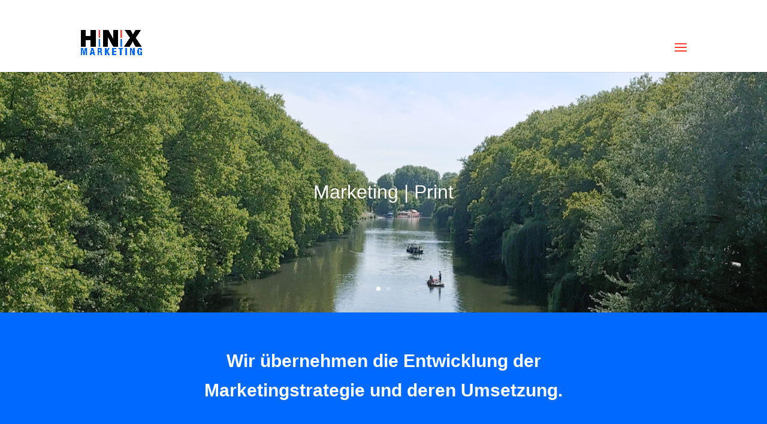

--- FILE ---
content_type: text/css
request_url: https://hnx-marketing.de/wp-content/et-cache/8/et-core-unified-8.min.css?ver=1768812682
body_size: 385
content:
span#et-info-email{display:none}#top-header,#top-header .container,#top-header #et-info,#top-header .et-social-icon a{line-height:1em;padding:6px}span.mobile_menu_bar:before{color:#ff3c2e!important}#top-menu,.et-menu,nav#top-menu-nav,nav.et-menu-nav{display:none}#et_mobile_nav_menu{display:block;margin-top:-5px}.et_mobile_menu{border-top:3px solid #ff3c2e!important}.et_header_style_centered .mobile_nav .select_page,.et_header_style_split .mobile_nav .select_page,.et_nav_text_color_light #top-menu>li>a,.et_nav_text_color_dark #top-menu>li>a,#top-menu a,.et_mobile_menu li a,.et_nav_text_color_light .et_mobile_menu li a,.et_nav_text_color_dark .et_mobile_menu li a,#et_search_icon::before,.et_search_form_container input,span.et_close_search_field::after,#et-top-navigation .et-cart-info{color:#000000!important}.et_mobile_menu{padding:1%!important}#logo{padding-bottom:15px}

--- FILE ---
content_type: text/css
request_url: https://hnx-marketing.de/wp-content/et-cache/8/et-core-unified-tb-66-deferred-8.min.css?ver=1768812683
body_size: 2311
content:
.et_pb_section_0_tb_footer.et_pb_section{background-color:#FFFFFF!important}.et_pb_row_0_tb_footer,body #page-container .et-db #et-boc .et-l .et_pb_row_0_tb_footer.et_pb_row,body.et_pb_pagebuilder_layout.single #page-container #et-boc .et-l .et_pb_row_0_tb_footer.et_pb_row,body.et_pb_pagebuilder_layout.single.et_full_width_page #page-container #et-boc .et-l .et_pb_row_0_tb_footer.et_pb_row{max-width:1180px}.et_pb_image_0_tb_footer{margin-bottom:20px!important;text-align:left;margin-left:0}.et_pb_blurb_2_tb_footer.et_pb_blurb .et_pb_module_header,.et_pb_blurb_2_tb_footer.et_pb_blurb .et_pb_module_header a,.et_pb_blurb_0_tb_footer.et_pb_blurb .et_pb_module_header,.et_pb_blurb_0_tb_footer.et_pb_blurb .et_pb_module_header a,.et_pb_blurb_3_tb_footer.et_pb_blurb .et_pb_module_header,.et_pb_blurb_3_tb_footer.et_pb_blurb .et_pb_module_header a,.et_pb_blurb_1_tb_footer.et_pb_blurb .et_pb_module_header,.et_pb_blurb_1_tb_footer.et_pb_blurb .et_pb_module_header a{font-family:'Montserrat',Helvetica,Arial,Lucida,sans-serif;text-align:left}.et_pb_blurb_3_tb_footer.et_pb_blurb .et_pb_blurb_description,.et_pb_blurb_0_tb_footer.et_pb_blurb .et_pb_blurb_description,.et_pb_blurb_2_tb_footer.et_pb_blurb .et_pb_blurb_description,.et_pb_blurb_1_tb_footer.et_pb_blurb .et_pb_blurb_description{text-align:left}.et_pb_blurb_0_tb_footer.et_pb_blurb{font-family:'Montserrat',Helvetica,Arial,Lucida,sans-serif;font-size:16px;color:#000000!important;margin-top:25px!important;margin-right:0px!important;margin-bottom:0px!important}.et_pb_blurb_2_tb_footer.et_pb_blurb .et_pb_blurb_description a,.et_pb_blurb_1_tb_footer.et_pb_blurb .et_pb_blurb_description a,.et_pb_blurb_3_tb_footer.et_pb_blurb .et_pb_blurb_description a,.et_pb_blurb_0_tb_footer.et_pb_blurb .et_pb_blurb_description a{font-weight:600;color:#ededed!important;transition:color 300ms ease 0ms}.et_pb_blurb_3_tb_footer.et_pb_blurb .et_pb_blurb_description a:hover,.et_pb_blurb_1_tb_footer.et_pb_blurb .et_pb_blurb_description a:hover,.et_pb_blurb_2_tb_footer.et_pb_blurb .et_pb_blurb_description a:hover,.et_pb_blurb_0_tb_footer.et_pb_blurb .et_pb_blurb_description a:hover{color:#e3000f!important}.et_pb_blurb_1_tb_footer .et_pb_main_blurb_image .et_pb_only_image_mode_wrap,.et_pb_blurb_1_tb_footer .et_pb_main_blurb_image .et-pb-icon,.et_pb_blurb_3_tb_footer .et_pb_main_blurb_image .et_pb_only_image_mode_wrap,.et_pb_blurb_3_tb_footer .et_pb_main_blurb_image .et-pb-icon,.et_pb_blurb_0_tb_footer .et_pb_main_blurb_image .et_pb_only_image_mode_wrap,.et_pb_blurb_0_tb_footer .et_pb_main_blurb_image .et-pb-icon,.et_pb_blurb_2_tb_footer .et_pb_main_blurb_image .et_pb_only_image_mode_wrap,.et_pb_blurb_2_tb_footer .et_pb_main_blurb_image .et-pb-icon{margin-left:0px!important}.et_pb_blurb_0_tb_footer .et-pb-icon,.et_pb_blurb_3_tb_footer .et-pb-icon{font-size:24px;color:#ff3c2e;font-family:ETmodules!important;font-weight:400!important}.et_pb_blurb_1_tb_footer.et_pb_blurb,.et_pb_blurb_2_tb_footer.et_pb_blurb,.et_pb_blurb_3_tb_footer.et_pb_blurb{font-family:'Montserrat',Helvetica,Arial,Lucida,sans-serif;font-size:16px;color:#000000!important;margin-top:10px!important;margin-right:0px!important;margin-bottom:0px!important}.et_pb_blurb_2_tb_footer .et-pb-icon,.et_pb_blurb_1_tb_footer .et-pb-icon{font-size:24px;color:#ff3c2e;font-family:FontAwesome!important;font-weight:900!important}.et_pb_text_1_tb_footer.et_pb_text,.et_pb_text_0_tb_footer.et_pb_text,.et_pb_text_3_tb_footer.et_pb_text,.et_pb_text_2_tb_footer.et_pb_text{color:#000000!important}.et_pb_text_0_tb_footer,.et_pb_text_3_tb_footer{font-family:'Arial',Helvetica,Arial,Lucida,sans-serif;font-size:16px}.et_pb_row_1_tb_footer,body #page-container .et-db #et-boc .et-l .et_pb_row_1_tb_footer.et_pb_row,body.et_pb_pagebuilder_layout.single #page-container #et-boc .et-l .et_pb_row_1_tb_footer.et_pb_row,body.et_pb_pagebuilder_layout.single.et_full_width_page #page-container #et-boc .et-l .et_pb_row_1_tb_footer.et_pb_row{width:100%;max-width:1180px}.et_pb_divider_0_tb_footer{margin-bottom:5px!important}.et_pb_divider_0_tb_footer:before{border-top-color:#000000}.et_pb_row_2_tb_footer,body #page-container .et-db #et-boc .et-l .et_pb_row_2_tb_footer.et_pb_row,body.et_pb_pagebuilder_layout.single #page-container #et-boc .et-l .et_pb_row_2_tb_footer.et_pb_row,body.et_pb_pagebuilder_layout.single.et_full_width_page #page-container #et-boc .et-l .et_pb_row_2_tb_footer.et_pb_row{width:100%;max-width:1200px}.et_pb_text_1_tb_footer{font-family:'Arial',Helvetica,Arial,Lucida,sans-serif;font-size:16px;padding-top:0px!important;padding-bottom:0px!important;margin-bottom:10px!important}.et_pb_text_2_tb_footer{font-family:'Arial',Helvetica,Arial,Lucida,sans-serif;font-size:16px;padding-top:0px!important;padding-bottom:0px!important;margin-top:0px!important;margin-bottom:0px!important}.et_pb_text_3_tb_footer.et_pb_text a{color:#000000!important;transition:color 300ms ease 0ms}.et_pb_text_3_tb_footer.et_pb_text a:hover{color:#ff3c2e!important}.et_pb_text_3_tb_footer a{font-size:16px;text-align:right}.et_pb_row_0_tb_footer.et_pb_row{margin-left:auto!important;margin-right:auto!important}.et_pb_row_2_tb_footer.et_pb_row,.et_pb_row_1_tb_footer.et_pb_row{padding-top:0px!important;padding-bottom:0px!important;margin-top:20px!important;margin-bottom:0px!important;margin-left:auto!important;margin-right:auto!important;padding-top:0px;padding-bottom:0px}@media only screen and (min-width:981px){.et_pb_row_0_tb_footer,body #page-container .et-db #et-boc .et-l .et_pb_row_0_tb_footer.et_pb_row,body.et_pb_pagebuilder_layout.single #page-container #et-boc .et-l .et_pb_row_0_tb_footer.et_pb_row,body.et_pb_pagebuilder_layout.single.et_full_width_page #page-container #et-boc .et-l .et_pb_row_0_tb_footer.et_pb_row{width:100%}.et_pb_image_0_tb_footer{width:50%}}@media only screen and (max-width:980px){.et_pb_row_0_tb_footer,body #page-container .et-db #et-boc .et-l .et_pb_row_0_tb_footer.et_pb_row,body.et_pb_pagebuilder_layout.single #page-container #et-boc .et-l .et_pb_row_0_tb_footer.et_pb_row,body.et_pb_pagebuilder_layout.single.et_full_width_page #page-container #et-boc .et-l .et_pb_row_0_tb_footer.et_pb_row{width:90%}.et_pb_image_0_tb_footer{margin-bottom:20px!important;width:60%;text-align:center;margin-left:auto;margin-right:auto}.et_pb_image_0_tb_footer .et_pb_image_wrap img{width:auto}.et_pb_blurb_0_tb_footer.et_pb_blurb,.et_pb_blurb_1_tb_footer.et_pb_blurb,.et_pb_blurb_2_tb_footer.et_pb_blurb,.et_pb_blurb_3_tb_footer.et_pb_blurb{font-size:17px;margin-bottom:10px!important}.et_pb_blurb_0_tb_footer .et_pb_blurb_content,.et_pb_blurb_1_tb_footer .et_pb_blurb_content,.et_pb_blurb_2_tb_footer .et_pb_blurb_content,.et_pb_blurb_3_tb_footer .et_pb_blurb_content{max-width:1100px}.et_pb_text_0_tb_footer{margin-top:25px!important}.et_pb_text_1_tb_footer{margin-bottom:10px!important}.et_pb_text_3_tb_footer a{text-align:right}}@media only screen and (max-width:767px){.et_pb_row_0_tb_footer,body #page-container .et-db #et-boc .et-l .et_pb_row_0_tb_footer.et_pb_row,body.et_pb_pagebuilder_layout.single #page-container #et-boc .et-l .et_pb_row_0_tb_footer.et_pb_row,body.et_pb_pagebuilder_layout.single.et_full_width_page #page-container #et-boc .et-l .et_pb_row_0_tb_footer.et_pb_row{width:80%}.et_pb_image_0_tb_footer{margin-bottom:20px!important}.et_pb_image_0_tb_footer .et_pb_image_wrap img{width:auto}.et_pb_blurb_0_tb_footer.et_pb_blurb,.et_pb_blurb_3_tb_footer.et_pb_blurb{font-size:15px;margin-bottom:10px!important}.et_pb_blurb_0_tb_footer .et_pb_blurb_content,.et_pb_blurb_1_tb_footer .et_pb_blurb_content,.et_pb_blurb_2_tb_footer .et_pb_blurb_content,.et_pb_blurb_3_tb_footer .et_pb_blurb_content{max-width:1100px}.et_pb_blurb_1_tb_footer.et_pb_blurb,.et_pb_blurb_2_tb_footer.et_pb_blurb{font-size:16px;margin-bottom:10px!important}.et_pb_text_0_tb_footer{margin-top:25px!important}.et_pb_text_1_tb_footer{margin-bottom:0px!important}.et_pb_text_3_tb_footer a{text-align:right}.et_pb_text_3_tb_footer{padding-top:0px!important;padding-bottom:0px!important;margin-top:0px!important;margin-bottom:0px!important}}.et_pb_fullwidth_slider_0.et_pb_slider .et_pb_slide_description .et_pb_slide_title{font-weight:700;text-transform:uppercase;font-size:55px!important;letter-spacing:1px}.et_pb_section_1.et_pb_section,.et_pb_section_3.et_pb_section,.et_pb_section_6.et_pb_section{background-color:#0069ff!important}.et_pb_row_2.et_pb_row,.et_pb_row_9.et_pb_row,.et_pb_row_1.et_pb_row,.et_pb_row_0.et_pb_row,.et_pb_row_5.et_pb_row{padding-top:0px!important;padding-bottom:0px!important;margin-top:0px!important;margin-bottom:0px!important;padding-top:0px;padding-bottom:0px}.et_pb_text_0 h2{font-weight:600;font-size:30px;color:#FFFFFF!important;line-height:1.3em;text-align:center}.et_pb_text_6,.et_pb_text_0,.et_pb_text_9,.et_pb_text_1,.et_pb_text_3,.et_pb_text_5{margin-bottom:5px!important}.et_pb_text_1 h2{font-weight:600;font-size:39px;color:#000000!important;line-height:1.3em;text-align:center}.et_pb_text_2.et_pb_text,.et_pb_text_11.et_pb_text{color:#000000!important}.et_pb_text_4,.et_pb_text_8,.et_pb_text_11,.et_pb_text_2{line-height:1.6em;font-family:'Arial',Helvetica,Arial,Lucida,sans-serif;font-size:17px;line-height:1.6em}.et_pb_image_0 .et_pb_image_wrap{border-width:3px;border-color:#ff3c2e}.et_pb_image_0{padding-top:0px;padding-bottom:0px;margin-top:0px!important;margin-bottom:0px!important;width:100%;text-align:center}.et_pb_text_3 h2{font-weight:600;font-size:39px;color:#FFFFFF!important;letter-spacing:1px;line-height:1.3em;text-align:center}.et_pb_text_8.et_pb_text,.et_pb_text_4.et_pb_text{color:#FFFFFF!important}.et_pb_row_3,body #page-container .et-db #et-boc .et-l .et_pb_row_3.et_pb_row,body.et_pb_pagebuilder_layout.single #page-container #et-boc .et-l .et_pb_row_3.et_pb_row,body.et_pb_pagebuilder_layout.single.et_full_width_page #page-container #et-boc .et-l .et_pb_row_3.et_pb_row{width:50%}.et_pb_image_3 .et_pb_image_wrap,.et_pb_image_11 .et_pb_image_wrap,.et_pb_image_1 .et_pb_image_wrap,.et_pb_image_6 .et_pb_image_wrap,.et_pb_image_12 .et_pb_image_wrap,.et_pb_image_2 .et_pb_image_wrap,.et_pb_image_5 .et_pb_image_wrap,.et_pb_image_13 .et_pb_image_wrap,.et_pb_image_7 .et_pb_image_wrap,.et_pb_image_4 .et_pb_image_wrap,.et_pb_image_8 .et_pb_image_wrap{border-radius:10px 10px 10px 10px;overflow:hidden}.et_pb_image_2,.et_pb_image_1{margin-top:20px!important;text-align:left;margin-left:0}.et_pb_section_4.et_pb_section{background-color:#ebebeb!important}.et_pb_row_4,body #page-container .et-db #et-boc .et-l .et_pb_row_4.et_pb_row,body.et_pb_pagebuilder_layout.single #page-container #et-boc .et-l .et_pb_row_4.et_pb_row,body.et_pb_pagebuilder_layout.single.et_full_width_page #page-container #et-boc .et-l .et_pb_row_4.et_pb_row,.et_pb_row_10,body #page-container .et-db #et-boc .et-l .et_pb_row_10.et_pb_row,body.et_pb_pagebuilder_layout.single #page-container #et-boc .et-l .et_pb_row_10.et_pb_row,body.et_pb_pagebuilder_layout.single.et_full_width_page #page-container #et-boc .et-l .et_pb_row_10.et_pb_row,.et_pb_row_6,body #page-container .et-db #et-boc .et-l .et_pb_row_6.et_pb_row,body.et_pb_pagebuilder_layout.single #page-container #et-boc .et-l .et_pb_row_6.et_pb_row,body.et_pb_pagebuilder_layout.single.et_full_width_page #page-container #et-boc .et-l .et_pb_row_6.et_pb_row{width:90%;max-width:1200px}.et_pb_image_7,.et_pb_image_8,.et_pb_image_6,.et_pb_image_9,.et_pb_image_10,.et_pb_image_5,.et_pb_image_4,.et_pb_image_3{text-align:left;margin-left:0}.et_pb_section_5.et_pb_section,.et_pb_section_7.et_pb_section{background-color:#FFFFFF!important}.et_pb_text_5 h2{font-weight:600;font-size:38px;color:#000000!important;line-height:1.3em;text-align:center}.et_pb_text_6 h2{font-weight:600;font-size:28px;color:#000000!important;letter-spacing:1px;line-height:1.3em;text-align:center}.et_pb_text_7 h2{font-family:'Montserrat',Helvetica,Arial,Lucida,sans-serif;font-weight:600;color:#FFFFFF!important;line-height:1.4em;text-align:center}.et_pb_image_9 .et_pb_image_wrap{border-radius:8px 8px 8px 8px;overflow:hidden;border-width:3px;border-color:#ff3c2e}.et_pb_image_9 .et_pb_image_wrap img{height:264px;width:auto}.et_pb_row_8,body #page-container .et-db #et-boc .et-l .et_pb_row_8.et_pb_row,body.et_pb_pagebuilder_layout.single #page-container #et-boc .et-l .et_pb_row_8.et_pb_row,body.et_pb_pagebuilder_layout.single.et_full_width_page #page-container #et-boc .et-l .et_pb_row_8.et_pb_row{max-width:1200px}.et_pb_image_10 .et_pb_image_wrap{border-radius:8px 8px 8px 8px;overflow:hidden}.et_pb_text_9 h2{font-family:'Montserrat',Helvetica,Arial,Lucida,sans-serif;font-weight:600;color:#000000!important;line-height:1.4em;text-align:center}.et_pb_text_10 h2{font-family:'Montserrat',Helvetica,Arial,Lucida,sans-serif;font-weight:600;color:#ff3c2e!important;line-height:1.4em;text-align:center}.et_pb_text_10{margin-bottom:19px!important}.et_pb_section_8.et_pb_section{margin-top:50px;background-color:#ebebeb!important}.et_pb_text_12 h2{font-weight:600;font-size:35px;color:#000000!important;line-height:1.3em;text-align:center}.et_pb_text_12{margin-top:10px!important;margin-bottom:5px!important}.et_pb_image_11{margin-bottom:20px!important;width:90%;text-align:left;margin-left:0}.et_pb_image_12,.et_pb_image_13{margin-bottom:10px!important;width:90%;text-align:center}.et_pb_slider .et_pb_slide_0.et_pb_slide .et_pb_slide_description .et_pb_slide_title{font-family:'Journal Sans Premium',sans-serif!important;font-weight:700!important;text-transform:uppercase!important;letter-spacing:1px!important;line-height:1.4em!important}.et_pb_slide_0 p,.et_pb_slide_1 p{line-height:1.3em!important}.et_pb_slider.et_pb_module .et_pb_slide_0.et_pb_slide .et_pb_slide_description .et_pb_slide_content{font-family:'Arial',Helvetica,Arial,Lucida,sans-serif!important;font-size:32px!important;line-height:1.3em!important}.et_pb_slider .et_pb_slide_0{background-blend-mode:multiply;background-image:url(https://hnx-marketing.de/wp-content/uploads/2022/09/heilbronn-werbe-agentur-heilbronn-werbeagentur-marketing-webdesign-webseite-1-scaled.jpg)}.et_pb_slider .et_pb_slide_1.et_pb_slide .et_pb_slide_description .et_pb_slide_title{font-weight:700!important;text-transform:uppercase!important;letter-spacing:1px!important;line-height:1.4em!important}.et_pb_slider.et_pb_module .et_pb_slide_1.et_pb_slide .et_pb_slide_description .et_pb_slide_content{font-family:'Arial',Helvetica,Arial,Lucida,sans-serif!important;font-size:32px!important;color:#0069ff!important;line-height:1.3em!important}.et_pb_slider .et_pb_slide_1{background-blend-mode:multiply;background-image:url(https://hnx-marketing.de/wp-content/uploads/2022/09/Heilbronn-Werbeagentur-Marketing-schwarz-internet-tiger-seo-webagentur-wordpress1-1-scaled-1.jpg)}.et_pb_column_0,.et_pb_column_1{padding-top:10px}.et_pb_image_0.et_pb_module,.et_pb_text_3.et_pb_module,.et_pb_image_1.et_pb_module,.et_pb_image_2.et_pb_module,.et_pb_row_4.et_pb_row,.et_pb_row_6.et_pb_row{margin-left:auto!important;margin-right:auto!important}.et_pb_row_7.et_pb_row,.et_pb_row_8.et_pb_row{padding-top:0px!important;padding-bottom:0px!important;margin-top:0px!important;margin-bottom:0px!important;margin-left:auto!important;margin-right:auto!important;padding-top:0px;padding-bottom:0px}.et_pb_row_10.et_pb_row{margin-top:45px!important;margin-left:auto!important;margin-right:auto!important}@media only screen and (min-width:981px){.et_pb_image_1,.et_pb_image_2{width:50%}}@media only screen and (max-width:980px){.et_pb_fullwidth_slider_0.et_pb_slider .et_pb_slide_description .et_pb_slide_title{font-size:45px!important}.et_pb_text_0 h2{font-size:30px}.et_pb_image_0{margin-top:0px!important}.et_pb_image_13 .et_pb_image_wrap img,.et_pb_image_3 .et_pb_image_wrap img,.et_pb_image_6 .et_pb_image_wrap img,.et_pb_image_9 .et_pb_image_wrap img,.et_pb_image_10 .et_pb_image_wrap img,.et_pb_image_5 .et_pb_image_wrap img,.et_pb_image_4 .et_pb_image_wrap img,.et_pb_image_7 .et_pb_image_wrap img,.et_pb_image_2 .et_pb_image_wrap img,.et_pb_image_8 .et_pb_image_wrap img,.et_pb_image_1 .et_pb_image_wrap img,.et_pb_image_11 .et_pb_image_wrap img,.et_pb_image_12 .et_pb_image_wrap img,.et_pb_image_0 .et_pb_image_wrap img{width:auto}.et_pb_text_12 h2,.et_pb_text_6 h2,.et_pb_text_5 h2,.et_pb_text_3 h2{font-size:39px}.et_pb_image_2,.et_pb_image_1{width:65%}.et_pb_text_7 h2,.et_pb_text_9 h2,.et_pb_text_10 h2{font-size:25px;text-align:center}.et_pb_image_11{margin-bottom:20px!important}.et_pb_image_12{margin-bottom:10px!important}.et_pb_slider.et_pb_module .et_pb_slide_1.et_pb_slide .et_pb_slide_description .et_pb_slide_content,.et_pb_slider.et_pb_module .et_pb_slide_0.et_pb_slide .et_pb_slide_description .et_pb_slide_content{font-size:32px!important}}@media only screen and (max-width:767px){.et_pb_fullwidth_slider_0.et_pb_slider .et_pb_slide_description .et_pb_slide_title{font-size:35px!important}.et_pb_text_0 h2{font-size:21px}.et_pb_image_0{margin-top:0px!important}.et_pb_image_13 .et_pb_image_wrap img,.et_pb_image_5 .et_pb_image_wrap img,.et_pb_image_12 .et_pb_image_wrap img,.et_pb_image_11 .et_pb_image_wrap img,.et_pb_image_10 .et_pb_image_wrap img,.et_pb_image_9 .et_pb_image_wrap img,.et_pb_image_8 .et_pb_image_wrap img,.et_pb_image_7 .et_pb_image_wrap img,.et_pb_image_6 .et_pb_image_wrap img,.et_pb_image_4 .et_pb_image_wrap img,.et_pb_image_1 .et_pb_image_wrap img,.et_pb_image_0 .et_pb_image_wrap img,.et_pb_image_3 .et_pb_image_wrap img,.et_pb_image_2 .et_pb_image_wrap img{width:auto}.et_pb_row_2,body #page-container .et-db #et-boc .et-l .et_pb_row_2.et_pb_row,body.et_pb_pagebuilder_layout.single #page-container #et-boc .et-l .et_pb_row_2.et_pb_row,body.et_pb_pagebuilder_layout.single.et_full_width_page #page-container #et-boc .et-l .et_pb_row_2.et_pb_row,.et_pb_row_8,body #page-container .et-db #et-boc .et-l .et_pb_row_8.et_pb_row,body.et_pb_pagebuilder_layout.single #page-container #et-boc .et-l .et_pb_row_8.et_pb_row,body.et_pb_pagebuilder_layout.single.et_full_width_page #page-container #et-boc .et-l .et_pb_row_8.et_pb_row,.et_pb_row_7,body #page-container .et-db #et-boc .et-l .et_pb_row_7.et_pb_row,body.et_pb_pagebuilder_layout.single #page-container #et-boc .et-l .et_pb_row_7.et_pb_row,body.et_pb_pagebuilder_layout.single.et_full_width_page #page-container #et-boc .et-l .et_pb_row_7.et_pb_row{width:90%}.et_pb_text_3 h2{font-size:20px}.et_pb_text_3{width:100%}.et_pb_text_5 h2{font-size:28px}.et_pb_text_12 h2,.et_pb_text_6 h2{font-size:18px}.et_pb_text_7 h2,.et_pb_text_9 h2,.et_pb_text_10 h2{font-size:18px;text-align:center}.et_pb_image_11,.et_pb_image_12{margin-bottom:25px!important}.et_pb_slider.et_pb_module .et_pb_slide_1.et_pb_slide .et_pb_slide_description .et_pb_slide_content,.et_pb_slider.et_pb_module .et_pb_slide_0.et_pb_slide .et_pb_slide_description .et_pb_slide_content{font-size:25px!important}}